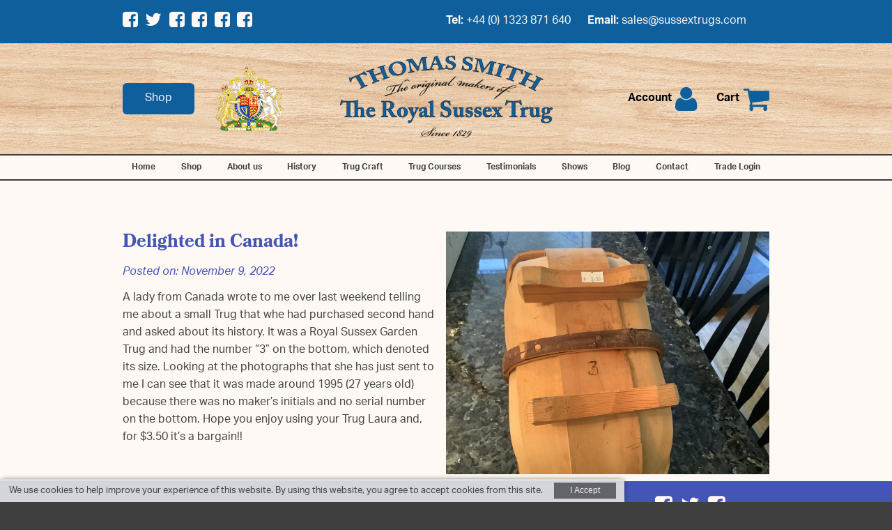

--- FILE ---
content_type: text/css
request_url: https://www.sussextrugs.com/wp-content/themes/sussextrugs/styles/style.css
body_size: 7446
content:
@import "../resources/fancybox/jquery.fancybox.css";@import url("https://maxcdn.bootstrapcdn.com/font-awesome/4.4.0/css/font-awesome.min.css");.clearfix{zoom:1;}.clearfix:before,.clearfix:after{content:"";display:table;}.clearfix:after{clear:both;}html,body,div,span,applet,object,iframe,h1,h2,h3,h4,h5,h6,p,blockquote,pre,a,abbr,acronym,address,big,cite,code,del,dfn,em,img,ins,kbd,q,s,samp,small,strike,strong,sub,sup,tt,var,b,u,i,center,dl,dt,dd,ol,ul,li,fieldset,form,label,legend,table,caption,tbody,tfoot,thead,tr,th,td,article,aside,canvas,details,embed,figure,figcaption,footer,header,hgroup,menu,nav,output,ruby,section,summary,time,mark,audio,video{border:0;font-size:100%;font:inherit;vertical-align:baseline;margin:0;padding:0;}article,aside,details,figcaption,figure,footer,header,hgroup,menu,nav,section{display:block;}body{line-height:1;}ol,ul{list-style:none;}blockquote,q{quotes:none;}blockquote:before,blockquote:after,q:before,q:after{content:none;}table{border-collapse:collapse;border-spacing:0;}a img{border:none;}a{text-decoration:none;}input{outline:none;}button{border:none;}a,button,input{outline:0;}input,textarea{border-radius:0;}.noselect{-webkit-touch-callout:none;-webkit-user-select:none;-khtml-user-select:none;-moz-user-select:none;-ms-user-select:none;user-select:none;}.preventFlicker{-webkit-transform-style:preserve-3d;-webkit-backface-visibility:hidden;}.serif{font-family:"bookmania", serif;}.sans-serif{font-family:"aktiv-grotesk", sans-serif;}*{box-sizing:border-box;-webkit-box-sizing:border-box;-moz-box-sizing:border-box;}html{overflow-y:scroll;overflow:-moz-scrollbars-vertical;}img{height:auto;width:auto;max-width:100%;-webkit-transform-style:preserve-3d;-webkit-backface-visibility:hidden;}body{width:100%;height:100%;}iframe{display:block;}::-moz-selection{background-color:#b53836;color:#fef9f5;}::selection{background-color:#b53836;color:#fef9f5;}i,em{font-style:italic;}strong,bold{font-weight:bold;}a{-webkit-transition:color 0.2s;-moz-transition:color 0.2s;-ms-transition:color 0.2s;-o-transition:color 0.2s;transition:color 0.2s;color:#4555b7;}a:hover{color:#b53836;}.button{-webkit-transition:all 0.2s;-moz-transition:all 0.2s;-ms-transition:all 0.2s;-o-transition:all 0.2s;transition:all 0.2s;display:inline-block;padding:0 2em;line-height:2em;color:#fef9f5;background:#4555b7;text-transform:uppercase;position:relative;border-radius:0;-webkit-border-radius:0;-moz-border-radius:0;cursor:pointer;}.button:hover{color:#fef9f5;background:#b53836;}button,input[type='submit']{-webkit-transition:all 0.2s;-moz-transition:all 0.2s;-ms-transition:all 0.2s;-o-transition:all 0.2s;transition:all 0.2s;display:inline-block;padding:0 2em;line-height:2em;color:#fef9f5;background:#4555b7;text-transform:uppercase;position:relative;border-radius:0;-webkit-border-radius:0;-moz-border-radius:0;cursor:pointer;}button:hover,input[type='submit']:hover{color:#fef9f5;background:#b53836;}input[type='submit']:hover{padding:0 2em;}.burger{width:50px;height:50px;padding:12px 4px;background:transparent;cursor:pointer;display:inline-block;vertical-align:middle;}.burger:after,.burger:before,.burger span{position:relative;right:0;top:0;content:"";display:block;height:4px;border-radius:5px;-webkit-border-radius:5px;-moz-border-radius:5px;background:#efefef;}.burger:before,.burger span{margin-bottom:6px;}.list-style{padding-left:20px;margin-bottom:0.5em;list-style-position:outside;line-height:1.4em;}.ordered-list{padding-left:20px;margin-bottom:0.5em;list-style-position:outside;line-height:1.4em;list-style-type:decimal;}.unordered-list{padding-left:20px;margin-bottom:0.5em;list-style-position:outside;line-height:1.4em;list-style-type:disc;}article{max-width:960px;margin:0 auto;}blockquote{font-family:"bookmania", serif;position:relative;color:#4555b7;font-style:italic;font-weight:100;border-top:1px solid #4555b7;border-bottom:1px solid #4555b7;margin-bottom:2em;}blockquote:before{content:'';display:block;height:2px;border-bottom:1px solid #4555b7;margin-bottom:1em;}blockquote .credit{line-height:1em;}blockquote .credit .title{font-weight:bold;display:block;}blockquote .credit .info{font-size:0.9em;padding-left:1em;display:block;}.user-generated ol{padding-left:20px;margin-bottom:0.5em;list-style-position:outside;line-height:1.4em;list-style-type:decimal;}.user-generated ul{padding-left:20px;margin-bottom:0.5em;list-style-position:outside;line-height:1.4em;list-style-type:disc;}.user-generated h1,.user-generated h2,.user-generated h3,.user-generated h4,.user-generated h5,.user-generated h6{line-height:1.4em;margin-bottom:16px;}.user-generated p,.user-generated ul,.user-generated ol{line-height:1.6em;margin-bottom:16px;}.user-generated h1,.user-generated h2,.user-generated h3,.user-generated h4,.user-generated h5,.user-generated h6{color:#4555b7;font-weight:600;font-family:"bookmania", serif;}.user-generated h1{font-size:2.4em;}.user-generated h2{font-size:1.6em;}.user-generated h3{font-size:1.4em;}.user-generated h4{font-size:1.2em;}.user-generated h5{font-size:1em;}.user-generated h6{font-size:0.8em;}.field-style{font-family:"aktiv-grotesk", sans-serif;border:1px solid #374492;padding:0.2em;font-size:1em;}input,textarea,select{font-family:"aktiv-grotesk", sans-serif;border:1px solid #374492;padding:0.2em;font-size:1em;}body{-webkit-animation-delay:0.1s;-webkit-animation-name:fontfix;-webkit-animation-duration:0.1s;-webkit-animation-iteration-count:1;-webkit-animation-timing-function:linear;}@-webkit-keyframes fontfix{from{opacity:1;}to{opacity:1;}}body,.inner{min-width:960px;}@media all and (min-width: 0){body,.inner{min-width:0;}}.inner{width:960px;margin:auto;zoom:1;}.inner:before,.inner:after{content:"";display:table;}.inner:after{clear:both;}@media all and (min-width: 0){html.ie9 .inner,html.ie10 .inner,html.ie11 .inner,html.notie .inner{max-width:100%;}}.flex-inner{min-width:960px;width:960px;margin:auto;zoom:1;padding:0 1rem;}@media all and (min-width: 0){.flex-inner{min-width:0;}}.flex-inner:before,.flex-inner:after{content:"";display:table;}.flex-inner:after{clear:both;}@media all and (min-width: 0){html.ie9 .flex-inner,html.ie10 .flex-inner,html.ie11 .flex-inner,html.notie .flex-inner{max-width:100%;}}.cols{font-size:0;}.cols .col{display:inline-block;vertical-align:top;font-size:1rem;}.cols.gutter{margin-left:-2rem;}.cols.gutter .col{padding-left:2rem;}.cols2 .col{width:50%;}.cols3 .col{width:33.33%;}.cols4 .col{width:25%;}.copy-container.no-images p,.copy-container.no-images blockquote,.copy-container.no-images h1,.copy-container.no-images h2,.copy-container.no-images h3,.copy-container.no-images h4,.copy-container.no-images h5,.copy-container.no-images h6,.copy-container.no-images .table{max-width:760px;}article.testimonial{max-width:760px;margin:0;}.mobile-display{display:none;}html{background:#3f3f3f;}body{font-size:100%;padding-top:252px;font-family:"aktiv-grotesk", sans-serif;color:#444;}.posted-date{margin-bottom:1em;display:inline-block;color:#4555b7;}address{line-height:1.4em;margin:1em 0;}a.edit{-webkit-transition:all 0.2s;-moz-transition:all 0.2s;-ms-transition:all 0.2s;-o-transition:all 0.2s;transition:all 0.2s;display:inline-block;padding:0 2em;line-height:2em;color:#fef9f5;background:#4555b7;text-transform:uppercase;position:relative;border-radius:0;-webkit-border-radius:0;-moz-border-radius:0;cursor:pointer;font-size:0.6em;}a.edit:hover{color:#fef9f5;background:#b53836;}img.alignleft{float:left;display:block;margin-right:1em;}img.alignright{float:right;display:block;margin-left:1em;}img.aligncenter{display:block;margin:0 auto;}.screen-reader-text{border:0;clip:rect(1px,1px,1px,1px);clip-path:inset(50%);height:1px;margin:-1px;overflow:hidden;padding:0;position:absolute !important;width:1px;word-wrap:normal !important;}.nav-previous{padding-top:0.5rem;padding-bottom:0.5rem;display:inline-block;}.nav-next{padding-top:0.5rem;padding-bottom:0.5rem;display:inline-block;float:right;}.page-template-template-colour-chart-php #abdomen .inner{padding-top:1rem;}.colour-chart{text-align:center;}.colour-chart .row{margin-bottom:25px;}@media all and (min-width: 601px){.colour-chart .row{font-size:0;}}.single-colour{display:inline-block;vertical-align:top;font-size:1rem;width:20%;}@media all and (max-width: 600px){.single-colour{width:32%;}}@media all and (max-width: 400px){.single-colour{display:block;width:65%;margin:0 auto 2em;}}@media all and (min-width: 601px){.single-colour{margin:0 10%;}.single-colour.first{margin-left:0;}.single-colour.last{margin-right:0;}}.single-colour .colour{padding:50%;}.single-colour .colour-name{background-color:#3f3f3f;color:#fef9f5;padding:1em;}hr{opacity:0;margin-top:0;margin-bottom:0;}p + hr{padding-top:1em;}hr + *:before{display:block;height:2px;content:"";border-top:1px solid #4a8c24;border-bottom:1px solid #4a8c24;margin-bottom:1em;}#site-header{position:fixed;z-index:30;top:0;width:100%;height:252px;-moz-box-shadow:0 0 5px 0px #000;box-shadow:0 0 5px 0px #000;}.logged-in #site-header{height:252px;}#site-header .pre-header{padding:1rem 0;background-color:#0f5f9c;}#site-header .pre-header .inner{display:flex;justify-content:space-between;align-items:center;}#site-header .pre-header a,#site-header .pre-header span{color:#fef9f5;}#site-header .pre-header a:hover,#site-header .pre-header a:focus{text-decoration:underline;}#site-header .pre-header .social-media li{display:inline-block;font-size:1.6rem;}#site-header .pre-header .contact-details p + p{margin-top:0.4rem;}#site-header .pre-header .contact-details span{font-weight:bold;}@media all and (min-width: 960px){#site-header .pre-header .socials,#site-header .pre-header .contact-details{width:50%;}#site-header .pre-header .social-media li + li{margin-left:0.4rem;}#site-header .pre-header .contact-details{display:flex;}#site-header .pre-header .contact-details p + p{margin-top:0;margin-left:1.5rem;}}#site-header .header-container{position:relative;background:#c89564 url(../images/Header-wood.jpg);}#site-header .header-container:before{content:"";position:absolute;width:100%;height:100%;top:0;left:0;background:rgba(254,249,245,0.3);}#site-header .header-container .inner{position:relative;}.header-content.main{display:flex;justify-content:space-between;align-items:center;flex-wrap:wrap;width:100%;margin:1em 0;}.header-content.main .col{width:33.33%;flex:0 1 auto;}.header-content.main .col-first .shop-button,.header-content.main .col-first img{vertical-align:middle;}.header-content.main .col-first .shop-button{padding:0.4rem 2rem;border-radius:6px;text-transform:none;background-color:#0f5f9c;}.header-content.main .col-first .shop-button:hover,.header-content.main .col-first .shop-button:focus{background-color:#b53836;}.header-content.main .col-first img{display:none;margin-left:1.5rem;}.header-content.main .col-third{text-align:right;}.header-content.main .col-third a + a{margin-left:0.8rem;}.header-content.main .col-third a:hover span,.header-content.main .col-third a:focus span{text-decoration:underline;}.header-content.main .col-third a:hover i,.header-content.main .col-third a:focus i{color:#b53836;}.header-content.main .col-third span,.header-content.main .col-third i{vertical-align:middle;}.header-content.main .col-third span{display:none;color:#000;font-weight:bold;}.header-content.main .col-third i{margin-left:0.1rem;color:#0f5f9c;font-size:1.8rem;}.header-content.main .main-logo img{max-height:150px;}.header-content.main .mobile-menu-trigger-container{margin-top:0.5rem;padding:0.5rem;text-align:center;width:100%;}.header-content.main .fa-bars{display:inline-block;vertical-align:middle;cursor:pointer;font-size:2em;color:#204b65;}.header-content.main .mobile-menu-text{display:inline-block;vertical-align:middle;margin-left:0.5em;cursor:pointer;}.header-content.main .mobile-menu-text:hover,.header-content.main .mobile-menu-text:focus{text-decoration:underline;}@media all and (min-width: 780px){.header-content.main .col-third span{display:inline-block;}.header-content.main .col-third i{font-size:2.5rem;}}@media all and (min-width: 960px){.header-content.main{flex-wrap:nowrap;}.header-content.main .col-first img{display:inline-block;}.header-content.main .col-third a + a{margin-left:1.5rem;}.header-content.main .mobile-menu-trigger-container{display:none;}}.header-content.main > li{display:table-cell;text-align:center;vertical-align:middle;padding:1em;}.header-content.main > li.left-logo,.header-content.main > li.right-logo{width:130px;}.header-content.main > li.contact-detail a{display:inline-block;}.header-content.main > li.contact-detail .label{padding-right:0.3em;}.header-content.main > li a{text-shadow:0 0 3px ;color:#fef9f5;}.header-content.secondary{text-align:center;}.header-content.secondary > li.main-logo{margin-top:1rem;}.header-content.secondary > li.contact-detail{line-height:1.8em;}.header-content.secondary > li.contact-detail span,.header-content.secondary > li.contact-detail a{display:inline-block;}.header-content.secondary > li.contact-detail .label{padding-right:0.3em;}.header-content.secondary > li img{max-height:100px;}.header-content.secondary > li a{text-shadow:0 0 3px #000;color:#fef9f5;}.header-content .contact-detail{font-weight:bold;font-size:1em;}.header-content .contact-detail .label{display:block;color:#4555b7;}#abdomen{background:#fef9f5;padding-bottom:0.3em;}.no-content{text-align:center;font-size:3rem;padding:3rem 0;}.inner.cart,.inner.checkout,.inner.account{padding-top:5em;padding-bottom:5em;}.inner.cart ol,.inner.checkout ol,.inner.account ol{padding-left:20px;margin-bottom:0.5em;list-style-position:outside;line-height:1.4em;list-style-type:decimal;}.inner.cart ul,.inner.checkout ul,.inner.account ul{padding-left:20px;margin-bottom:0.5em;list-style-position:outside;line-height:1.4em;list-style-type:disc;}.inner.cart h1,.inner.cart h2,.inner.cart h3,.inner.cart h4,.inner.cart h5,.inner.cart h6,.inner.checkout h1,.inner.checkout h2,.inner.checkout h3,.inner.checkout h4,.inner.checkout h5,.inner.checkout h6,.inner.account h1,.inner.account h2,.inner.account h3,.inner.account h4,.inner.account h5,.inner.account h6{line-height:1.4em;margin-bottom:16px;}.inner.cart p,.inner.cart ul,.inner.cart ol,.inner.checkout p,.inner.checkout ul,.inner.checkout ol,.inner.account p,.inner.account ul,.inner.account ol{line-height:1.6em;margin-bottom:16px;}.inner.cart h1,.inner.cart h2,.inner.cart h3,.inner.cart h4,.inner.cart h5,.inner.cart h6,.inner.checkout h1,.inner.checkout h2,.inner.checkout h3,.inner.checkout h4,.inner.checkout h5,.inner.checkout h6,.inner.account h1,.inner.account h2,.inner.account h3,.inner.account h4,.inner.account h5,.inner.account h6{color:#4555b7;font-weight:600;font-family:"bookmania", serif;}.inner.cart h1,.inner.checkout h1,.inner.account h1{font-size:2.4em;}.inner.cart h2,.inner.checkout h2,.inner.account h2{font-size:1.6em;}.inner.cart h3,.inner.checkout h3,.inner.account h3{font-size:1.4em;}.inner.cart h4,.inner.checkout h4,.inner.account h4{font-size:1.2em;}.inner.cart h5,.inner.checkout h5,.inner.account h5{font-size:1em;}.inner.cart h6,.inner.checkout h6,.inner.account h6{font-size:0.8em;}.shipping_address + h3{display:inline-block;margin-top:1rem;margin-bottom:0;}.checkout .woocommerce form .form-row input.input-text{line-height:1.4em;}.woocommerce-notices-wrapper{text-align:center;}.woocommerce-notices-wrapper > *{padding:1rem 2rem;}.woocommerce .gform_legacy_markup_wrapper .ginput_container_password span.show-password-input,.woocommerce-page .gform_legacy_markup_wrapper .ginput_container_password span.show-password-input{position:absolute;}.woocommerce form span.show-password-input,.woocommerce-page form span.show-password-input{top:50%;transform:translateY(-50%);}.woocommerce .woocommerce-error:before{display:block;position:relative;top:0;left:0;}.woocommerce-thankyou-order-received{font-size:1.4em;text-align:center;color:#4a8c24;}.primary-menu-container{border-top:2px solid #3f3f3f;border-bottom:2px solid #3f3f3f;background:#fef9f5;}.primary-menu-container .menu-items{display:flex;justify-content:space-between;width:100%;text-align:center;}.primary-menu-container .menu-items li{position:relative;-webkit-transition:background 0.2s;-moz-transition:background 0.2s;-ms-transition:background 0.2s;-o-transition:background 0.2s;transition:background 0.2s;text-align:center;}.primary-menu-container .menu-items li:hover > a,.primary-menu-container .menu-items li:hover > span{color:#4555b7;}.primary-menu-container .menu-items li a,.primary-menu-container .menu-items li span{padding:0.4em 1.1em;display:block;color:#3f3f3f;font-weight:bold;line-height:2em;}@media all and (min-width: 961px){.primary-menu-container .menu-items li a,.primary-menu-container .menu-items li span{font-size:0.75rem;}}.primary-menu-container .menu-items li .no-link{cursor:default;}.primary-menu-container .menu-items li > .sub-menu{min-width:100%;display:none;position:absolute;z-index:2;top:100%;background:#fef9f5;-moz-box-shadow:0 2px 8px -3px #000;box-shadow:0 2px 8px -3px #000;}.primary-menu-container .menu-items li > .sub-menu li a{padding:1em 0.5em;white-space:nowrap;text-align:left;}.primary-menu-container .menu-items li:hover > .sub-menu{display:block;}.flexible-content{margin-bottom:5rem;}.flexible-content.last{margin-bottom:0;}.flex-standard-content-block.first-row,.flex-link-block-row.first-row,.flex-contact-block.first-row,.flex-contact-form.first-row{padding-top:5rem;}.flex-contact-form{background:#eaecf7;}.flex-slideshow,.flex-banner{position:relative;color:#fef9f5;overflow:hidden;}.flex-slideshow .flex-inner,.flex-banner .flex-inner{width:auto;}.flex-slideshow .flex-inner .slide,.flex-banner .flex-inner .slide{background:#4555b7;}.flex-slideshow .flex-inner .slide-image-container,.flex-slideshow .flex-inner .banner-image-container,.flex-banner .flex-inner .slide-image-container,.flex-banner .flex-inner .banner-image-container{position:absolute;left:50%;min-width:50%;min-height:520px;max-width:none;overflow:hidden;}.flex-slideshow .flex-inner .slide-image-container img,.flex-slideshow .flex-inner .banner-image-container img,.flex-banner .flex-inner .slide-image-container img,.flex-banner .flex-inner .banner-image-container img{display:block;position:absolute;top:0;bottom:0;left:auto;min-height:520px;max-width:none;}.flex-slideshow .flex-inner .copy,.flex-banner .flex-inner .copy{border-top:1px solid #fef9f5;border-bottom:1px solid #fef9f5;}.flex-slideshow .flex-inner .copy h1,.flex-slideshow .flex-inner .copy h2,.flex-banner .flex-inner .copy h1,.flex-banner .flex-inner .copy h2{color:#fef9f5;border-top:1px solid #fef9f5;margin-top:3px;margin-bottom:0;line-height:1.2em;padding-top:1rem;}.slides{zoom:1;height:520px;overflow:hidden;}.slides:before,.slides:after{content:"";display:table;}.slides:after{clear:both;}.slide-content,.banner-wrapper{min-width:960px;width:960px;margin:auto;zoom:1;padding:0 1rem;height:520px;}@media all and (min-width: 0){.slide-content,.banner-wrapper{min-width:0;}}.slide-content:before,.slide-content:after,.banner-wrapper:before,.banner-wrapper:after{content:"";display:table;}.slide-content:after,.banner-wrapper:after{clear:both;}@media all and (min-width: 0){html.ie9 .slide-content,html.ie10 .slide-content,html.ie11 .slide-content,html.notie .slide-content,html.ie9 .banner-wrapper,html.ie10 .banner-wrapper,html.ie11 .banner-wrapper,html.notie .banner-wrapper{max-width:100%;}}.slide-content:after,.banner-wrapper:after{display:inline-block;content:"";height:100%;vertical-align:middle;}.slide-content .slide-content-inner,.banner-wrapper .slide-content-inner{width:50%;padding:1em 5em 1em 0;display:inline-block;vertical-align:middle;}.flex-slideshow .flex-inner .flex-direction-nav li{-webkit-transition: left 0.2s, right 0.2s, opacity 0.2s ;-moz-transition: left 0.2s, right 0.2s, opacity 0.2s ;-ms-transition: left 0.2s, right 0.2s, opacity 0.2s ;-o-transition: left 0.2s, right 0.2s, opacity 0.2s ;transition: left 0.2s, right 0.2s, opacity 0.2s ;text-align:center;width:40px;position:absolute;z-index:10;top:calc( 50% - 60px );overflow:hidden;zoom:1;filter:alpha(opacity=0);-ms-filter:progid:DXImageTransform.Microsoft.Alpha(Opacity=0);-webkit-opacity:0;-moz-opacity:0;opacity:0;}.flex-slideshow .flex-inner .flex-direction-nav li.flex-nav-prev{left:-45px;}.flex-slideshow .flex-inner .flex-direction-nav li.flex-nav-next{right:-45px;}.flex-slideshow .flex-inner .flex-direction-nav a{line-height:50px;color:#fef9f5;font-size:3em;display:block;cursor:pointer;padding-bottom:3px;}@media all and (max-width: 1300px){.flex-slideshow .flex-inner .flex-direction-nav a{background:#fef9f5;color:#000;}}.flex-slideshow .flex-inner .slideshow:hover .flex-direction-nav li{zoom:1;filter:alpha(opacity=100);-ms-filter:progid:DXImageTransform.Microsoft.Alpha(Opacity=100);-webkit-opacity:1;-moz-opacity:1;opacity:1;}.flex-slideshow .flex-inner .slideshow:hover .flex-direction-nav li.flex-nav-prev{left:0;}.flex-slideshow .flex-inner .slideshow:hover .flex-direction-nav li.flex-nav-next{right:0;}.flex-control-nav{text-align:center;}.flex-control-nav li{display:inline-block;padding:1em;}.flex-control-nav li a{-webkit-transition:background 0.2s;-moz-transition:background 0.2s;-ms-transition:background 0.2s;-o-transition:background 0.2s;transition:background 0.2s;cursor:pointer;display:block;height:10px;width:10px;background:#efefef;border-radius:50%;-webkit-border-radius:50%;-moz-border-radius:50%;}.flex-control-nav li a.flex-active,.flex-control-nav li a:hover{background:#4555b7;}.flex-banner{background:#4555b7;}#abdomen .flex-banner.bg-blue{background:#4555b7;}#abdomen .flex-banner.bg-red{background:#b53836;}#abdomen .flex-banner.bg-green{background:#4a8c24;}.bg-primary .flex-banner{background:#4555b7;}.bg-secondary .flex-banner{background:#b53836;}.bg-tertiary .flex-banner{background:#4a8c24;}.flex-banner .copy-wrapper{width:50%;padding:1em 5em 1em 0;display:inline-block;vertical-align:middle;}.flex-testimonial .flex-inner{position:relative;overflow:hidden;}.flex-testimonial .flex-inner .testimonial-wrapper{overflow:hidden;}.flex-testimonial .flex-inner .testimonial-background{min-width:100%;min-height:100%;max-width:none;position:absolute;}.flex-testimonial .flex-inner .copy-wrapper{width:50%;background:rgba(74,140,36,0.8);position:relative;padding:2em;}.flex-testimonial .flex-inner .copy-wrapper blockquote{color:#fef9f5;border-color:#fef9f5;margin-bottom:0;}.flex-testimonial .flex-inner .copy-wrapper blockquote:before{border-color:#fef9f5;}.flex-link-block-row img{display:block;width:100%;}.flex-link-block-row .copy-container{padding:1em;background:#4555b7;position:relative;}.flex-link-block-row h2,.flex-link-block-row h3,.flex-link-block-row p{color:#fef9f5;}.flex-link-block-row .more-link{-webkit-transition:all 0.2s;-moz-transition:all 0.2s;-ms-transition:all 0.2s;-o-transition:all 0.2s;transition:all 0.2s;border:1px solid #fef9f5;color:#fef9f5;background:transparent;bottom:1em;right:1em;position:absolute;}.flex-link-block-row .more-link:hover{color:#4555b7;background:#fef9f5;}.flex-link-block-row:nth-child(3n + 1) .copy-container{background:#b53836;}.flex-link-block-row:nth-child(3n + 1) .more-link:hover{color:#b53836;}.flex-link-block-row:nth-child(3n + 2) .copy-container{background:#4a8c24;}.flex-link-block-row:nth-child(3n + 2) .more-link:hover{color:#4a8c24;}.flex-standard-content-block .side-image{width:50%;display:block;margin-bottom:1em;}.flex-standard-content-block .side-image.align-right{float:right;}.flex-standard-content-block .side-image.align-right:nth-child(2n+1){clear:right;}.flex-standard-content-block .side-image.align-left{float:left;}.flex-standard-content-block .side-image.align-left:nth-child(2n+1){clear:left;}.ie8 .flex-standard-content-block .side-image.align-left{clear:left;}.ie8 .flex-standard-content-block .side-image.align-right{clear:right;}.flex-standard-content-block .image-caption{line-height:1.6em;}.flex-standard-content-block .copy-container.images-right{width:50%;float:left;padding-right:2em;}.flex-standard-content-block .copy-container.images-left{width:50%;float:right;padding-left:2em;}.flex-contact-block{color:#4555b7;font-weight:bold;line-height:1.4em;}.flex-contact-block .contact-detail{margin-bottom:1em;}.flex-contact-block .label{width:150px;display:inline-block;font-weight:normal;}.flex-contact-block .address .label,.flex-contact-block .address .lines{display:inline-block;vertical-align:top;}.flex-contact-block .address .line{display:block;}@media all and (max-width: 500px){.flex-contact-block .contact-detail .label,.flex-contact-block .contact-detail .address .label{display:block;width:auto;}}iframe{max-width:100%;}.custom-category-description{font-size:1.3rem;line-height:1.6rem;margin-bottom:1rem;}.colour-chart{text-decoration:underline;}.woocommerce-result-count{float:left;margin-bottom:2em;}.woocommerce-ordering{float:right;margin-bottom:2em;}ul.products{zoom:1;clear:both;font-size:0;margin-left:-2rem;}ul.products:before,ul.products:after{content:"";display:table;}ul.products:after{clear:both;}ul.products .product{zoom:1;padding-left:2rem;font-size:1rem;width:33.33%;display:inline-block;vertical-align:top;margin-bottom:2em;}ul.products .product:before,ul.products .product:after{content:"";display:table;}ul.products .product:after{clear:both;}ul.products .product > a:first-child{display:block;}ul.products .product .wp-post-image{display:block;}ul.products .product.type-product > a{display:block;}ul.products .product.type-product .wp-post-image{width:100%;}ul.products .product.type-product .woocommerce-loop-product__title{line-height:1.4em;padding-top:0.6em;font-weight:bold;}ul.products .product.type-product .attribute{color:#000;}ul.products .product.type-product .price{display:block;line-height:2.8em;color:#4a8c24;}ul.products .product.type-product .add_to_cart_button{clear:both;float:left;}ul.products .product-category{width:50%;}ul.products .product-category a{zoom:1;display:block;background:#b53836;color:#fef9f5;}ul.products .product-category a:before,ul.products .product-category a:after{content:"";display:table;}ul.products .product-category a:after{clear:both;}ul.products .product-category img{float:right;width:50%;}ul.products .product-category .category-content{padding:0.8em;float:left;width:50%;}ul.products .product-category .category-content .woocommerce-loop-category__title{color:#fef9f5;}.woocommerce-pagination li{display:inline-block;padding:0 2px;margin-bottom:1rem;font-weight:700;font-size:1.2rem;}.single-product-header{background:#4555b7;}.product_cat-south-down-contemporary-trug .single-product-header,.product_cat-united-kingdom-one-south-down-contemporary-trug .single-product-header,.product_cat-united-kingdom-two-south-down-contemporary-trug .single-product-header,.product_cat-united-kingdom-three-south-down-contemporary-trug .single-product-header,.product_cat-europe-zone-1-south-down-contemporary-trug .single-product-header,.product_cat-europe-zone-2-south-down-contemporary-trug .single-product-header,.product_cat-europe-zone-3-south-down-contemporary-trug .single-product-header,.product_cat-europe-zone-4-south-down-contemporary-trug .single-product-header,.product_cat-north-america-south-down-contemporary-trug .single-product-header,.product_cat-rest-of-world-south-down-contemporary-trug .single-product-header{background:#4a8c24;}.product_cat-south-down-contemporary-trug-rother .single-product-header,.product_cat-united-kingdom-one-south-down-contemporary-trug-rother .single-product-header,.product_cat-united-kingdom-two-south-down-contemporary-trug-rother .single-product-header,.product_cat-united-kingdom-three-south-down-contemporary-trug-rother .single-product-header,.product_cat-europe-zone-1-south-down-contemporary-trug-rother .single-product-header,.product_cat-europe-zone-2-south-down-contemporary-trug-rother .single-product-header,.product_cat-europe-zone-3-south-down-contemporary-trug-rother .single-product-header,.product_cat-europe-zone-4-south-down-contemporary-trug-rother .single-product-header,.product_cat-north-america-south-down-contemporary-trug-rother .single-product-header,.product_cat-rest-of-world-south-down-contemporary-trug-rother .single-product-header{background:#4a8c24;}.single-product-header .single-producty-intro{width:47%;display:inline-block;color:#fef9f5;vertical-align:middle;border-top:1px solid #fef9f5;border-bottom:1px solid #fef9f5;margin:1rem 3% 1rem 0;}.single-product-header .single-producty-intro:before{margin-bottom:1em;content:"";display:block;height:3px;border-bottom:1px solid #fef9f5;}.single-product-header .single-producty-intro h1{color:#fef9f5;}.single-product-header .woocommerce-product-gallery{position:relative;width:50%;display:inline-block;vertical-align:middle;}.single-product-header .woocommerce-product-gallery img{display:block;}.single-product-header .woocommerce-product-gallery .attachment-shop_single{width:100%;}.single-product-header .woocommerce-product-gallery .thumbnails{position:absolute;bottom:0;width:100%;left:0;padding-left:1rem;text-align:right;}.single-product-header .woocommerce-product-gallery .thumbnails .woocommerce-product-gallery__image{display:inline;}.single-product-header .woocommerce-product-gallery .thumbnails img{display:inline-block;width:30px;margin:1rem 1rem 1rem 0;-moz-box-shadow:0 0 10px 2px #000;box-shadow:0 0 10px 2px #000;}.single-product .summary{zoom:1;margin:2rem 0;}.single-product .summary:before,.single-product .summary:after{content:"";display:table;}.single-product .summary:after{clear:both;}.single-product .summary .woocommerce-message{margin-bottom:2em;}.single-product-meta{width:50%;float:right;text-align:right;}@media all and (min-width: 600px){.single-product-meta{padding-left:20px;}}.single-product-meta .sizechart{width:100%;margin-bottom:1em;overflow-x:auto;}@media all and (min-width: 600px){.single-product-meta .sizechart{width:50%;float:left;text-align:center;}}.single-product-meta .sizechart th,.single-product-meta .sizechart td{line-height:1.8em;border:1px solid #eaeaea;}.single-product-meta .sizechart th{font-weight:bold;border-bottom:2px solid #3f3f3f;}.single-product-meta .product_meta > span{display:block;line-height:1.4em;margin-bottom:1em;}.single-product-details{width:50%;float:left;}.single-product-details .sizes{margin-bottom:1em;}.single-product-details .price{font-size:1.8em;color:#4a8c24;margin-bottom:1em;}.single-product-details .variations{float:right;}.single-product-details .variations tr td.label{padding-right:1em;}.single-product-details .variations tr td .reset_variations{display:block;color:#b53836;font-size:0.8em;line-height:1.8em;}.single-product-details .variations tr td .reset_variations:hover{color:#4a8c24;}.single-product-details .woocommerce-variation-price{padding-bottom:1em;}@media all and (min-width: 1){.single-product-details .single_variation_wrap{float:left;}}.single-product-details .single_variation_wrap .quantity:before{content:"Quantity";display:inline-block;padding-right:1em;}.single-product-details .single_variation_wrap .quantity input{max-width:80px;width:80px;display:inline-block;margin-bottom:1em;}.single-product-details .single_add_to_cart_button{padding:0.5rem 2rem;}.gallery-items .gallery-item{-webkit-transition:box-shadow 0.4s ease, transform 0.4s ease;-moz-transition:box-shadow 0.4s ease, transform 0.4s ease;-ms-transition:box-shadow 0.4s ease, transform 0.4s ease;-o-transition:box-shadow 0.4s ease, transform 0.4s ease;transition:box-shadow 0.4s ease, transform 0.4s ease;display:inline-block;margin:0 1em 1em 0;position:relative;-moz-box-shadow:0 0 10px -3px #fef9f5;box-shadow:0 0 10px -3px #fef9f5;}.gallery-items .gallery-item a{display:block;}.gallery-items .gallery-item h2{color:#4555b7;text-align:center;}.gallery-items .gallery-item img{display:block;}.gallery-items .gallery-item:hover{-moz-box-shadow:0 0 10px -3px #000;box-shadow:0 0 10px -3px #000;transform:scale(1.04);}.single-related-products{margin-top:5em;}.single-related-products .related > h2{margin-bottom:1em;font-family:"bookmania", serif;color:#b53836;font-size:1.6em;font-weight:bold;}.single-related-products .woocommerce-loop-product__title{color:#4555b7;font-weight:bold;}.single-related-products .woocommerce-loop-product__link:hover .woocommerce-loop-product__title{color:#b53836;}.shopping-regions{background:#000 url(../images/world.jpg) center no-repeat;background-size:cover;}.shopping-regions ul{width:50%;background:rgba(69,85,183,0.9);padding:2em 2em 1px 2em;}.shopping-regions ul li{border-top:1px solid #fef9f5;border-bottom:1px solid #fef9f5;margin-bottom:3em;}.shopping-regions ul li a{color:#fef9f5;display:block;padding-bottom:1em;}.shopping-regions ul li a:before{content:"";display:block;height:3px;border-bottom:1px solid #fef9f5;margin-bottom:1em;}.shopping-regions ul li a h2{color:#fef9f5;}.shopping-regions ul li a h2 .fa-chevron-right{float:right;}.woocommerce .cart_item td.product-name dl.variation .variation-Sizes p{line-height:inherit;}.woocommerce .cart_item td.product-name dl.variation dt{float:none;}.woocommerce .cart_item td.product-name dl.variation dt,.woocommerce .cart_item td.product-name dl.variation dd{display:inline-block;vertical-align:middle;}#site-footer{background:#4555b7;padding:1em 0;color:#fef9f5;}#site-footer a{color:#fef9f5;}#site-footer a:hover{color:#f9ddc7;}#site-footer .right-logo .social-media{font-size:1.8em;line-height:1.6em;display:inline-block;vertical-align:middle;margin-right:2em;}#site-footer .right-logo .social-media li{display:inline-block;padding-right:0.2em;}#site-footer .right-logo img{display:inline-block;vertical-align:middle;width:50px;border-radius:50%;background:#fef9f5;padding:5px;-moz-box-shadow:0 0 8px -2px #000;box-shadow:0 0 8px -2px #000;}@media all and (max-width: 960px){#site-footer .right-logo .social-media,#site-footer .right-logo img{display:block;margin:0 auto;}}#site-footer .inner > ul{font-size:0;}#site-footer .inner > ul > li{display:inline-block;vertical-align:middle;font-size:1rem;}#site-footer .inner > ul li.main-logo{width:20%;}#site-footer .inner > ul li.contact{width:30%;line-height:1.4em;text-align:center;}#site-footer .inner > ul li.contact p{display:inline-block;text-align:left;}#site-footer .inner > ul li.contact label{font-weight:bold;}#site-footer .inner > ul li.right-logo{width:20%;text-align:right;}article.post .post-image{width:50%;float:right;margin-left:1em;}.teaser.type-post{padding:2em 0;}.teaser.type-post.even{background:#f0f0f0;}.teaser.type-post .post-image{float:left;width:15rem;}.teaser.type-post.has-thumbnail .copy-container{padding-left:17rem;}#site-cred{background:#3f3f3f;text-align:right;color:#fef9f5;padding:1em;}#site-cred .madison-web-solutions-logo{max-height:1.4em;}.admin-bar #site-cred{padding-bottom:60px;}.cookie-policy-message{position:fixed;z-index:999999999999999999999999999999999999999999999999999999;bottom:0;left:0;background:#ddd;padding:0.4em 1em;font-size:0.8em;zoom:1;filter:alpha(opacity=95);-ms-filter:progid:DXImageTransform.Microsoft.Alpha(Opacity=95);-webkit-opacity:0.95;-moz-opacity:0.95;opacity:0.95;-moz-box-shadow:0 0 10px -3px #000;box-shadow:0 0 10px -3px #000;}.admin-bar .cookie-policy-message{bottom:32px;}@media all and (max-width: 600px){.admin-bar .cookie-policy-message{bottom:45px;}}.cookie-policy-message span{display:inline-block;line-height:1.2em;padding:0.3em 0;margin-right:1em;}.cookie-policy-message button{background:#666;font-size:0.9em;text-transform:capitalize;}.cookie-policy-message button:hover{background:#444;}.inner,.flex-inner{padding:0 1rem;}.flex-slideshow .flex-inner,.flex-banner .flex-inner{padding:0;}.flex-slideshow .flex-inner a,.flex-banner .flex-inner a{color:#fef9f5;font-weight:bold;}.table{text-align:center;display:table;border-spacing:2px;border:2px solid #000;margin-bottom:2em;width:100%;}.table.max-cols-1 .col{display:table-cell;vertical-align:middle;width:99%;padding:0.5em;line-height:1.2em;}.table.max-cols-2 .col{display:table-cell;vertical-align:middle;width:49.5%;padding:0.5em;line-height:1.2em;}.table.max-cols-3 .col{display:table-cell;vertical-align:middle;width:33%;padding:0.5em;line-height:1.2em;}.table .headers{background:#666;color:#b53836;font-weight:700;}.table .headers .col{padding:1em;}.table .headers,.table .row{display:table-row;}.table .body{display:table-row-group;}.table .row.odd{background-color:rgba(102,102,102,0.2);}.table .row.even{background-color:rgba(239,239,239,0.8);}@media all and (min-width: 960px){#gform_2 .gform_button{float:right;margin-top:-85px;font-size:20px;padding:3px 40px;border:none;letter-spacing:2px;}}@media all and (max-width: 1200px){.flex-testimonial .flex-inner{padding:0;}}@media all and (max-width: 960px){.mobile-display{display:block;}.header-content.main.desktop-display,.desktop-display{display:none;}body,body.logged-in{padding-top:0;}#site-header{position:relative;}.logged-in #site-header,#site-header{height:auto;}.primary-menu-container{top:100%;width:100%;left:0;position:absolute;display:none;border-top:0;}.primary-menu-container .inner{padding:0;}.primary-menu-container .menu-items{display:block;}.primary-menu-container .menu-items > li{display:block;text-align:left;}.primary-menu-container .menu-items > li.shopping span{color:#4555b7;}.primary-menu-container .menu-items > li a{font-size:1rem;padding:0.4em 1em;}.primary-menu-container .menu-items li > .sub-menu{position:relative;top:0;display:block;z-index:2;-moz-box-shadow:none;box-shadow:none;}.primary-menu-container .menu-items li > .sub-menu li{text-align:left;padding-left:1em;}.primary-menu-container .menu-items li > .sub-menu li a{font-size:0.8rem;}.flex-slideshow .flex-inner,.flex-banner .flex-inner{padding:0;}.flex-slideshow .flex-inner .slide-content,.flex-slideshow .flex-inner .banner-wrapper,.flex-slideshow .flex-inner .slides,.flex-banner .flex-inner .slide-content,.flex-banner .flex-inner .banner-wrapper,.flex-banner .flex-inner .slides{height:auto;text-align:center;}.flex-slideshow .flex-inner .banner-wrapper,.flex-banner .flex-inner .banner-wrapper{padding:0;}.flex-slideshow .flex-inner .slide-content-inner,.flex-banner .flex-inner .slide-content-inner{padding:1em;}.flex-slideshow .flex-inner .slide-image-container,.flex-slideshow .flex-inner .banner-image-container,.flex-banner .flex-inner .slide-image-container,.flex-banner .flex-inner .banner-image-container{position:relative;left:auto;margin:0 auto;min-width:0;min-height:0;max-width:100%;}.flex-slideshow .flex-inner .slide-image-container img,.flex-slideshow .flex-inner .banner-image-container img,.flex-banner .flex-inner .slide-image-container img,.flex-banner .flex-inner .banner-image-container img{position:static;min-height:auto;max-width:100%;}.flex-slideshow .flex-inner .copy-wrapper,.flex-banner .flex-inner .copy-wrapper{width:100%;padding:1em;}.flex-slideshow .flex-inner .slide-content .slide-content-inner,.flex-banner .flex-inner .slide-content .slide-content-inner{width:100%;}.flex-standard-content-block .copy-container.images-left,.flex-standard-content-block .copy-container.images-right{float:none;padding:0;width:100%;margin-bottom:2rem;}.flex-standard-content-block .side-image.align-right,.flex-standard-content-block .side-image.align-left{float:none;width:auto;}.flex-testimonial .flex-inner .testimonial-background{display:none;}.flex-testimonial .flex-inner .copy-wrapper{width:auto;background:#4a8c24;}.link-block{margin-top:5rem;background:#222;}.link-block:first-child{margin-top:0;}.link-block img{width:auto;margin:0 auto;}ul.products{text-align:center;}ul.products .product{width:300px;}ul.products .product.type-product .woocommerce-loop-product__title,ul.products .product.type-product .price,ul.products .product.type-product .add_to_cart_button{float:none;text-align:center;}ul.products .product-category{text-align:center;}ul.products .product-category img,ul.products .product-category .category-content{float:none;width:100%;}ul.products .product-category .category-content{min-height:16rem;}.single-product-header{padding-bottom:2rem;}.single-product-header .single-producty-intro,.single-product-header .woocommerce-product-gallery{width:100%;float:none;}.single-product-header .single-producty-intro .attachment-shop_single,.single-product-header .woocommerce-product-gallery .attachment-shop_single{width:auto;margin:0 auto;}.single-product-header .woocommerce-product-gallery{background:#222;}.single-product-meta,.single-product-details{width:100%;float:none;text-align:center;}.single-product-meta .variations,.single-product-details .variations{float:none;margin:0 auto;}article.post .post-image{width:auto;float:none;margin-left:0;margin-bottom:2em;text-align:center;}.teaser.type-post .post-image{display:none;}.teaser.type-post.has-thumbnail .copy-container{padding-left:0;}#site-footer .inner > ul{font-size:1rem;text-align:center;}#site-footer .inner > ul li.main-logo,#site-footer .inner > ul li.contact{width:auto;display:block;}#site-footer .inner > ul li.main-logo .contact-detail,#site-footer .inner > ul li.contact .contact-detail{text-align:center;}#site-footer .inner > ul li.main-logo.email .label,#site-footer .inner > ul li.contact.email .label{padding-right:0.4em;}#site-footer .inner > ul li.main-logo.email br,#site-footer .inner > ul li.contact.email br{display:none;}#site-footer .inner > ul li.main-logo{margin-bottom:1em;}#site-footer .inner > ul li.right-logo{text-align:center;margin-top:1em;}.table{font-size:0.8em;}.cols .col{display:block;}.cols.gutter{margin-left:0;}.cols.gutter .col{padding-left:0;}.cols2 .col,.cols3 .col,.cols4 .col{width:100%;}}#gform_2 .privacy_policy{background:white;padding:10px 10px;width:auto;height:100px;border:1px solid #4555b7;overflow:auto;margin-right:15px;}@media all and (max-width: 640px){#gform_2 .privacy_policy{margin-right:0;}}#gform_2 .privacy_checkbox label:before{content:"";height:20px;width:20px;border:1px solid #4555b7;display:inline-block;background-color:white;vertical-align:middle;margin-right:10px;position:absolute;left:0;}#gform_2 .privacy_checkbox label{position:relative;padding-left:30px;}#gform_2 .privacy_checkbox label.gfield_label{display:none;}#gform_2 .privacy_checkbox input:not(hidden){width:1px;height:1px;overflow:hidden;clip:rect(1px 1px 1px 1px);position:absolute;}#gform_2 .privacy_checkbox input:not(hidden):checked + label:before{background-color:#4555b7;}#gform_2 .gfield_consent_label{font-size:.875em;}#gform_wrapper_4,#gform_wrapper_5,.trade-login{padding:20px;border:1px solid #d3ced2;border-radius:5px;-webkit-border-radius:5px;-moz-border-radius:5px;max-width:100%;}.gform_confirmation_message{color:#4a8c24;text-align:center;font-size:1.2em;padding:2rem;}.copy-container .trade-login .form-row-wide{max-width:100%;}.trade-login .form-row-wide input{width:97.5%;}.trade-login label{font-weight:bold;}@media all and (min-width: 0px){html.mws{margin-top:0 !important;}html.mws #wpadminbar{top:auto;bottom:0;left:0;max-width:100%;position:fixed;zoom:1;filter:alpha(opacity=90);-ms-filter:progid:DXImageTransform.Microsoft.Alpha(Opacity=90);-webkit-opacity:.9;-moz-opacity:.9;opacity:.9;}}.flex-control-nav  li:nth-child(3n + 1) a.flex-active,.flex-control-nav  li:nth-child(3n + 1) a:hover{background:#4555b7;}.flex-control-nav  li:nth-child(3n + 2) a.flex-active,.flex-control-nav  li:nth-child(3n + 2) a:hover{background:#b53836;}.flex-control-nav  li:nth-child(3n + 3) a.flex-active,.flex-control-nav  li:nth-child(3n + 3) a:hover{background:#4a8c24;}#site-header .primary-menu-container .menu-items li:hover:nth-child(3n + 1){background:rgba(69,85,183,0.1);}#site-header .primary-menu-container .menu-items li:hover:nth-child(3n + 2){background:rgba(181,56,54,0.1);}#site-header .primary-menu-container .menu-items li:hover:nth-child(3n + 3){background:rgba(74,140,36,0.1);}#site-header .primary-menu-container .menu-items li:hover:nth-child(3n + 1)  > a{color:#4555b7;}#site-header .primary-menu-container .menu-items li:hover:nth-child(3n + 2)  > a{color:#b53836;}#site-header .primary-menu-container .menu-items li:hover:nth-child(3n + 3)  > a{color:#4a8c24;}.flex-slideshow .flex-inner .slides li:nth-child(3n + 1){background:#4555b7;}.flex-slideshow .flex-inner .slides li:nth-child(3n + 2){background:#4a8c24;}ul.products .product-category:nth-child(6n + 1) a,ul.products .product-category:nth-child(6n + 2) a{background:#4555b7;}ul.products .product-category:nth-child(6n + 4) a,ul.products .product-category:nth-child(6n + 3) a{background:#4a8c24;}ul.products .product-category:nth-child(6n + 5) a,ul.products .product-category:nth-child(6n + 6) a{background:#b53836;}body:not(.logged-in) .logged-in-only{visibility:hidden !important;overflow:hidden !important;height:0px !important;width:0px !important;display:none !important;opacity:0 !important;position:fixed !important;right:-200% !important;z-index:-99999999 !important;}.fancybox-nav span{font-size:0px;text-indent:-9999999999px;}